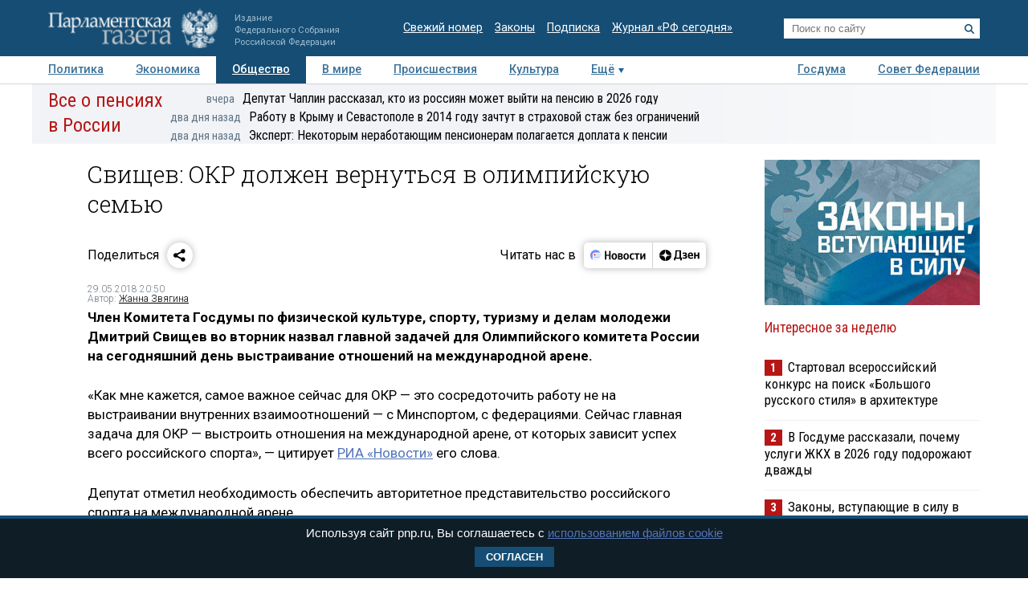

--- FILE ---
content_type: application/javascript
request_url: https://smi2.ru/counter/settings?payload=COTLAhj31YOYvjM6JDNhOWZiZTQxLWUwNzctNDk3OS1hZjU5LWZjNzIzZmM1MzFmMw&cb=_callbacks____0mkoorpkb
body_size: 1512
content:
_callbacks____0mkoorpkb("[base64]");